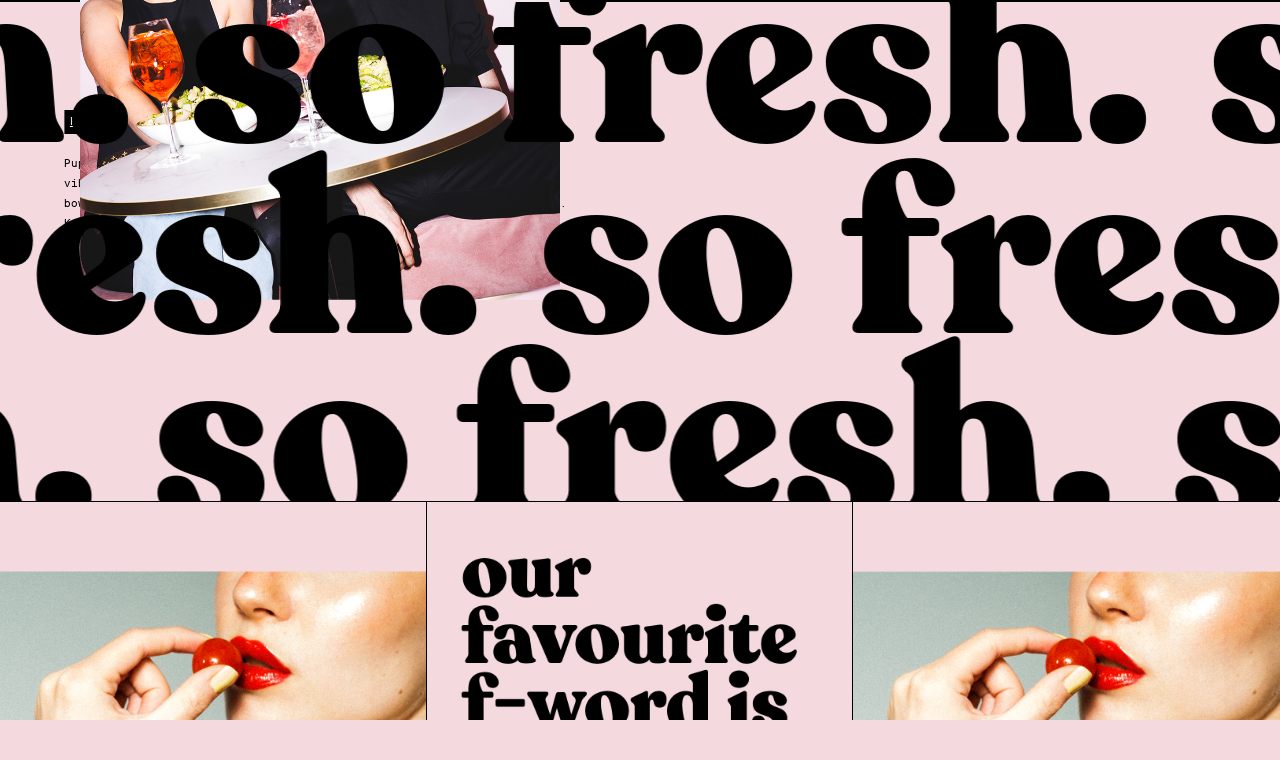

--- FILE ---
content_type: text/html; charset=UTF-8
request_url: https://pupu.fi/
body_size: 1612
content:
<!DOCTYPE html>
<html lang="fi">
<head>
<title>Pupu – fresh salads, wraps and bowls.</title>
<meta name="viewport" content="width=device-width">
<!-- CSS -->
<link rel="stylesheet" id="default-style-css"  href="https://pupu.fi/wp-content/themes/pupu_sofresh/assets/css/style.css?86" type="text/css" media="all" />
<link rel="stylesheet" id="mobile-style-css"  href="https://pupu.fi/wp-content/themes/pupu_sofresh/assets/css/mstyle.css?10" type="text/css" media="all" />
<!-- CSS -->

<!-- FAVICON -->
<link rel="shortcut icon" href="https://pupu.fi/wp-content/themes/pupu_sofresh/img/pupu-logo.png"/>
<!-- FAVICON -->
</head>

<body>






<div id="container">

<section id="hero">
	
	<div class="content-container">
	
		<article class="col-50 block">
			
			<div class="ingress">
				<h2>
				<a class="link-button" href="#restaurants">Ravintolat</a><a class="link-button" href="https://pupu.fi/wp-content/uploads/menu/Pupu-menu_EN.pdf" target="_blank">Menu (pdf) »</a><a class="link-button" href="#catering">Catering</a><br /><br />
				Pupu on Helsingin eka lifestyle-ravintolaketju, jonka vaaleanpunaiset vibat on paikallisille tuttuja ja rakkaita. Me tarjoillaan salaatit, bowlit ja wrapit, joihin tulee himo. Safkat, drinksut, raflat ja tyypit.
Kaiken on oltava FRESH.<br /><br />
				<!--<br /><br />
				<a class="link-button" href="https://q.surveypal.com/Pupu-.-fi-muut-asiat-kyselypohja/0" target="_blank">Yhteydenottolomake »</a>&nbsp;<a class="link-button" href="https://q.surveypal.com/Pupu-Ravintolavalinta/0" target="_blank">Anna palautetta »</a>
				
				</h2>-->
			</div>
			
			<div class="logo"><img src="https://pupu.fi/wp-content/themes/pupu_sofresh/assets/images/pupu-crop-logo.svg" /></div>
		</article>
	
	
		<article class="col-50 block mobile-hide">
			<div class="image"><img src="https://pupu.fi/wp-content/themes/pupu_sofresh/assets/images/Pupu-Stockmann.jpg" /></div>
		</article>
	
	</div>
	
</section>


<section class="sofresh-text-animation">
	<div class="animation-text-container">
	<div class="animate-text">
		<span class="sofresh-text">so fresh.&nbsp;</span>
		<span class="sofresh-text">so fresh.&nbsp;</span>
		<span class="sofresh-text">so fresh.&nbsp;</span>
		<span class="sofresh-text">so fresh.&nbsp;</span>
		<span class="sofresh-text">so fresh.&nbsp;</span>
		<span class="sofresh-text">so fresh.&nbsp;</span>
		<span class="sofresh-text">so fresh.&nbsp;</span>
		<span class="sofresh-text">so fresh.&nbsp;</span>
		<span class="sofresh-text">so fresh.&nbsp;</span>
		<span class="sofresh-text">so fresh.&nbsp;</span>
		<span class="sofresh-text">so fresh.&nbsp;</span>
		<span class="sofresh-text">so fresh.&nbsp;</span>
		<span class="sofresh-text">so fresh.&nbsp;</span>
		<span class="sofresh-text">so fresh.&nbsp;</span>
	</div>
	<div class="animate-text left">
		<span class="sofresh-text">so fresh.&nbsp;</span>
		<span class="sofresh-text">so fresh.&nbsp;</span>
		<span class="sofresh-text">so fresh.&nbsp;</span>
		<span class="sofresh-text">so fresh.&nbsp;</span>
		<span class="sofresh-text">so fresh.&nbsp;</span>
		<span class="sofresh-text">so fresh.&nbsp;</span>
		<span class="sofresh-text">so fresh.&nbsp;</span>
		<span class="sofresh-text">so fresh.&nbsp;</span>
		<span class="sofresh-text">so fresh.&nbsp;</span>
		<span class="sofresh-text">so fresh.&nbsp;</span>
		<span class="sofresh-text">so fresh.&nbsp;</span>
		<span class="sofresh-text">so fresh.&nbsp;</span>
		<span class="sofresh-text">so fresh.&nbsp;</span>
		<span class="sofresh-text">so fresh.&nbsp;</span>
	</div>
	<div class="animate-text last">
		<span class="sofresh-text">so fresh.&nbsp;</span>
		<span class="sofresh-text">so fresh.&nbsp;</span>
		<span class="sofresh-text">so fresh.&nbsp;</span>
		<span class="sofresh-text">so fresh.&nbsp;</span>
		<span class="sofresh-text">so fresh.&nbsp;</span>
		<span class="sofresh-text">so fresh.&nbsp;</span>
		<span class="sofresh-text">so fresh.&nbsp;</span>
		<span class="sofresh-text">so fresh.&nbsp;</span>
		<span class="sofresh-text">so fresh.&nbsp;</span>
		<span class="sofresh-text">so fresh.&nbsp;</span>
		<span class="sofresh-text">so fresh.&nbsp;</span>
		<span class="sofresh-text">so fresh.&nbsp;</span>
		<span class="sofresh-text">so fresh.&nbsp;</span>
		<span class="sofresh-text">so fresh.&nbsp;</span>
	</div>
	</div>
</section>






<section class="quote" id="">
	<div class="content-container">
		<div class="col-33 mobile-hide block"><img src="https://pupu.fi/wp-content/themes/pupu_sofresh/assets/images/sofresh-lips.jpg" /></div>
		<div class="col-33 mob-col-50 block"><img src="https://pupu.fi/wp-content/themes/pupu_sofresh/assets/images/f-word.jpg" /></div>
		<div class="col-33 mob-col-50 block"><img src="https://pupu.fi/wp-content/themes/pupu_sofresh/assets/images/sofresh-lips.jpg" /></div>
	</div>
</section>











<section class="menu restaurants" id="restaurants">
	<div class="alacarte content-container">
			
			<ul class="alacarte-list">
				
				<li class="alacarte-item">
					
					<h3>pupu<br />stockmann</h3>
					<h4>Stockmann Helsinki 1. floor<br />
					<span class="small">hello@pupu.fi</span><br />
					<span class="small">+358 50 517 0093</span><br />
					<span class="small"><a href="https://www.oivahymy.fi/hae-yrityksia/#text=pupu%20stockmann" target="_blank">» OIVA-raportti</a></span></h4>
					<p>
ma 10:00–21:00<br />
ti 10:00–21:00<br />
ke 10:00–21:00<br />
to 10:00–21:00<br />
pe 10:00–21:00<br />
la 10:00–19:00<br />
su 12:00–18:00
</p>
					
					<p class="price">pupu – so fresh</p>
					
				</li>
				
				<li class="alacarte-item">
					
					<h3>pupu<br />redi</h3>
					<h4>Kauppakeskus REDI<br />
					<span class="small">hello@pupu.fi</span><br />
					<span class="small">+358 50 521 3382</span><br />
					<span class="small"><a href="https://www.oivahymy.fi/hae-yrityksia/#text=pupu%20redi" target="_blank">» OIVA-raportti</a></span></h4>
					<p>
ma 10:30–19:00<br />
ti 10:30–19:00<br />
ke 10:30–19:00<br />
to 10:30–19:00<br />
pe 10:30–19:00<br />
la 10:30–18:00<br />
su 11:00-16:00
</p>
					
					<p class="price">pupu – so fresh</p>
					
				</li>
				
				<li class="alacarte-item">
					
					<h3>pupu<br />tennari</h3>
					<h4>Fredrikinkatu 65<br />
					<span class="small">hello@pupu.fi</span><br />
					<span class="small">+358 50 408 0098</span><br />
					<span class="small"><a href="https://www.oivahymy.fi/hae-yrityksia/#text=pupu%20tennispalatsi" target="_blank">» OIVA-raportti</a></span></h4>
					<p>
ma 10:30–19:00<br />
ti 10:30–19:00<br />
ke 10:30–19:00<br />
to 10:30–19:00<br />
pe 10:30–19:00<br />
la 11:00–19:00<br />
su suljettu
</p>
					
					<p class="price">pupu – so fresh</p>
					
				</li>
				
				<li class="alacarte-item">
					
					<h3>pupu<br />tripla</h3>
					<h4>Mall of Tripla<br />
					<span class="small">hello@pupu.fi</span><br />
						<span class="small">+358 50 4757571</span><br />
					<span class="small"><a href="https://www.oivahymy.fi/hae-yrityksia/#text=pupu%20tripla" target="_blank">» OIVA-raportti</a></span></h4>
					<p>
ma 11:00–20:00<br />
ti 11:00–20:00<br />
ke 11:00–20:00<br />
to 11:00–20:00<br />
pe 11:00–20:00<br />
la 11:00–20:00<br />
su 11:00–19:00
</p>
					
					<p class="price">pupu – so fresh</p>
					
				</li>
				
				
				
			</ul>
			
		</div>
</section>



<section class="quote" id="catering">
	<div class="content-container">
		<div class="col-33 mobile-hide block"><img src="https://pupu.fi/wp-content/themes/pupu_sofresh/assets/images/sofresh-lips.jpg" /></div>
		<div class="col-33 mob-col-100 block txt"><h3>pupu<br />catering</h3>
					<h4><a href="mailto:myynti@saladwerk.fi">myynti@saladwerk.fi</a><br /></h4>
					<p>erinomainen valinta, kun haluat tarjota vieraillesi freshiä ja herkullista ruokaa, joka on valmistettu huolella valikoiduista tuoreista raaka-aineista.</p>
					<p class="price">pupu – so fresh</p></div>
		<div class="col-33 mobile-hide block"><img src="https://pupu.fi/wp-content/themes/pupu_sofresh/assets/images/sofresh-lips.jpg" /></div>
	</div>
</section>


</div>
</body>
</html>

--- FILE ---
content_type: text/css
request_url: https://pupu.fi/wp-content/themes/pupu_sofresh/assets/css/style.css?86
body_size: 2561
content:
/***
    The new CSS reset - version 1.7.3 (last updated 7.8.2022)
    GitHub page: https://github.com/elad2412/the-new-css-reset
***/

/*
    Remove all the styles of the "User-Agent-Stylesheet", except for the 'display' property
    - The "symbol *" part is to solve Firefox SVG sprite bug
 */
*:where(:not(html, iframe, canvas, img, svg, video, audio):not(svg *, symbol *)) {
    all: unset;
    display: revert;
}

/* Preferred box-sizing value */
*,
*::before,
*::after {
    box-sizing: border-box;
}

/* Reapply the pointer cursor for anchor tags */
a, button {
    cursor: revert;
}

/* Remove list styles (bullets/numbers) */
ol, ul, menu {
    list-style: none;
}

/* For images to not be able to exceed their container */
img {
    max-width: 100%;
}

/* removes spacing between cells in tables */
table {
    border-collapse: collapse;
}

/* Safari - solving issue when using user-select:none on the <body> text input doesn't working */
input, textarea {
    -webkit-user-select: auto;
}

/* revert the 'white-space' property for textarea elements on Safari */
textarea {
    white-space: revert;
}

/* minimum style to allow to style meter element */
meter {
    -webkit-appearance: revert;
    appearance: revert;
}

/* reset default text opacity of input placeholder */
::placeholder {
    color: unset;
}

/* fix the feature of 'hidden' attribute.
   display:revert; revert to element instead of attribute */
:where([hidden]) {
    display: none;
}

/* revert for bug in Chromium browsers
   - fix for the content editable attribute will work properly.
   - webkit-user-select: auto; added for Safari in case of using user-select:none on wrapper element*/
:where([contenteditable]:not([contenteditable="false"])) {
    -moz-user-modify: read-write;
    -webkit-user-modify: read-write;
    overflow-wrap: break-word;
    -webkit-line-break: after-white-space;
    -webkit-user-select: auto;
}

/* apply back the draggable feature - exist only in Chromium and Safari */
:where([draggable="true"]) {
    -webkit-user-drag: element;
}



/* FONTS */


@font-face {
  font-family: "RecoletaBlack";
  src: url('../fonts/RecoletaBlack.woff2') format('woff2'), url('../fonts/RecoletaBlack.woff') format('woff'),
  url('../fonts/RecoletaBlack.otf') format('otf');
}

@font-face {
  font-family: "SulMonoRegular";
  src: url('../fonts/SulMonoRegular.woff2') format('woff2'), url('../fonts/SulMonoRegular.woff') format('woff');
}

html {
	scroll-behavior: smooth;
}

html,
body{
	width: 100%;
	padding: 0;
	margin: 0;
}

body{
	position: relative;
	background-color: #f4dadf;
	font-family: 'SulMonoRegular';
	color: #000;
}


a.link-button{
	display: inline-block;
	padding: 2px 6px;
	background-color: #000;
	color: #fff;
	margin-right: 10px;
}
.black-box-txt{
	display: inline-block;
	padding: 2px 6px;
	background-color: #000;
	color: #fff;
}
h4 .small{
	font-size: .8em;
}



#container{
	position: relative;
}



.content-container{
	position: relative;
	max-width: 1350px;
}


#hero{
	position: relative;
	float: left;
	width: 100vw;
	border-bottom: 1px solid #000;
	border-top: 1px solid #000;
}

.block{
	position: relative;
	float: left;
}


.col-33{
	width: calc(100% / 3);
	border-right: 1px solid #000;
}
.col-33:last-child{
	border: none;
}

.col-50:first-child{
	border-right: 1px solid #000;
}
.col-50{
	width: 50%;
}


#hero .block .ingress{
	position: absolute;
	width: 80%;
	margin-left: 50%;
	margin-top: 100px;
	transform: translate(-50%, 0);
}

#hero .block{
	aspect-ratio: 32 / 37;
}

#hero .block .ingress h2{
	font-size: 0.7em;
	font-weight: 100 !important;
	line-height: 1.8em;
}


#hero .block .logo{
	position: absolute;
	width: 80%;
	bottom: 0;
	overflow: hidden;
}
#hero .block .logo img{
	transform: translate(0, 5px);
	bottom: 0;
	width: 100%;
}

#hero .block .image{
	position: absolute;
	width: 75%;
	aspect-ratio: 30 / 37;
	overflow: hidden;
	left: 50%;
	top: 50%;
	transform: translate(-50%, -50%);
}

#hero .block .image img{
	width: 100%;
}





#mainNav{
    position: relative;
	top: 1px;
	float: left;
	width: 100%;
	height: 100px;
	border-bottom: 1px solid #000;
	z-index: 1000;
	background-color: #f4dadf;
}

#mainNav .sticky{
	position: sticky;
}

#mainNav nav{
	position: absolute;
	left: 50px;
	top: 50%;
	transform: translate(0, -50%);
}

#mainNav nav ul{
	list-style: none;
}

#mainNav nav ul li{
	display: inline-block;
	margin: 0 5px;
}

#mainNav nav ul li a{
	font-size: 0.8em;
	padding: 5px 10px;
}
#mainNav nav ul li a:hover{
	background-color: #000;
	color: #fff;
}




.sofresh-text-animation{
	float: left;
	position: relative;
	width: 100vw;
	height: 500px;
	overflow: hidden;
	border-bottom: 1px solid #000;
}

.sofresh-text-animation .animation-text-container{
	position: relative;
	top: -100px;
}

.sofresh-text-animation .sofresh-text{
	font-family: 'RecoletaBlack';
	font-size: 15em;
}


@keyframes text-scrolling {
 	 0% { transform: translate3d(-400%, 0, 0); }
  	100% { transform: translate3d(-100%, 0, 0); }
}

.sofresh-text-animation .animate-text {
  	animation: text-scrolling 50s linear infinite;
  	will-change: transform;
  	display: block;
  	position: relative;
  	white-space: nowrap;
}
.sofresh-text-animation .animate-text.left {
	top: -135px;
 	animation: text-scrolling 50s linear infinite;
 	will-change: transform;
 	display: block;
 	position: relative;
  	white-space: nowrap;
  	animation-direction: reverse;
}
.sofresh-text-animation .animate-text.last{
	top: -275px;
	animation: text-scrolling 60s linear infinite;
 	will-change: transform;
 	display: block;
 	position: relative;
  	white-space: nowrap;
}




.category-title{
	position: absolute;
	font-family: 'RecoletaBlack';
	font-size: 5em;
	transform: rotate(-90deg);
	transform-origin: top right;
	text-align: right;
	width: 500px;
	left: -500px;
	padding: 10px 25px;
}


.menu{
	position: relative;
	float: left;
	width: 100vw;
	border-bottom: 1px solid #000;
}
.menu .block{
	position: relative;
	// min-height: 500px;
	aspect-ratio: 4 / 3;
	overflow: hidden;
}

.menu .block .image{
	position: absolute;
	width: 75%;
	aspect-ratio: 4 / 3;
	overflow: hidden;
	left: 50%;
	top: 50%;
	transform: translate(-50%, -50%);
	background-color: red;
}

.menu .block .ingress{
	position: absolute;
	width: calc(inherit);
	left: 125px;
	top: 100px;
	padding-right: 25px;
}

.menu .block .ingress h2{
	font-size: 0.75em;
}







.alacarte.content-container{
	max-width: 1100px;
	padding: 25px;
}


.alacarte-list{
	list-style: none;
	display: grid;
  	grid-template-columns: repeat(4, 1fr);
  	grid-template-rows: masonry;
}

.alacarte-list li{
	float: left;
	padding: 10px 25px;
}

.alacarte-list li h3,
.quote .txt h3{
	font-family: 'RecoletaBlack';
	font-size: 2.2em;
	line-height: 0.9em;
	margin-bottom: 0.2em;
}

.alacarte-list li h4,
.quote .txt h4{
	font-size: 0.8em;
	margin-bottom: 1em;
}

.alacarte-list li p,
.quote .txt p{
	font-size: 0.7em;
	margin-bottom: 1em;
}

.alacarte-list li p.price,
.quote .txt p.price{
	display: inline-block;
	padding: 2px 6px;
	background-color: #000;
	color: #fff;
}



.quote{
	position: relative;
	float: left;
	width: 100vw;
	border-bottom: 1px solid #000;
}

.quote .block{
	aspect-ratio: 1 / 1;
	overflow: hidden;
}

.quote .block img{
	width: 100%;
}

.quote .txt{
	padding: 50px;
}






@media only screen and (max-width: 800px) {
	#hero .block .ingress{
		margin-top: 35px;
	}
	#hero .block .ingress h2{
		font-size: 0.7em;
	}
	.alacarte-list{
		list-style: none;
		display: grid;
  		grid-template-columns: repeat(3, 1fr);
  		grid-template-rows: masonry;
	}
	.quote .txt{
		padding: 20px;
	}
}

@media only screen and (max-width: 700px) {
	.alacarte-list{
		list-style: none;
		display: grid;
  		grid-template-columns: repeat(2, 1fr);
  		grid-template-rows: masonry;
	}
}

/* Extra small devices (phones, 600px and down) */
@media only screen and (max-width: 600px) {
	#hero .block .ingress{
		margin-top: 55px;
	}
	#hero .block .ingress h2{
		font-size: 0.7em;
	}
	.col-50{
		width: 100vw;
	}
	.mob-col-50{
		width: 50vw;
	}
	.mob-col-100{
		width: 100vw;
	}
	.mobile-hide{
		display: none;
	}
	.alacarte-list{
		list-style: none;
		display: grid;
  		grid-template-columns: repeat(2, 1fr);
  		grid-template-rows: masonry;
	}
}


/* Small devices (portrait tablets and large phones, 600px and up) */
@media only screen and (min-width: 600px) {
}
/* Medium devices (landscape tablets, 768px and up) */
@media only screen and (min-width: 768px) {}
/* Large devices (laptops/desktops, 992px and up) */
@media only screen and (min-width: 992px) {}
/* Extra large devices (large laptops and desktops, 1200px and up) */
@media only screen and (min-width: 1200px) {}



































--- FILE ---
content_type: text/css
request_url: https://pupu.fi/wp-content/themes/pupu_sofresh/assets/css/mstyle.css?10
body_size: 533
content:
/* iPhone 12-14, 12 pro - 14 pro */
@media only screen 
and (min-width: 390px) 
and (-webkit-min-device-pixel-ratio: 3) {
	
	.sofresh-text-animation{
		width: 100vw;
		height: 270px;
	}
	
	.sofresh-text-animation .sofresh-text{
		font-size: 8em;
	}
	
	.sofresh-text-animation .animate-text {
		animation: text-scrolling 30s linear infinite;
		top: 50px;
	}
	.sofresh-text-animation .animate-text.left {
		animation: text-scrolling 30s linear infinite;
		top: -25px;
		animation-direction: reverse;
	}
	.sofresh-text-animation .animate-text.last{
		animation: text-scrolling 40s linear infinite;
		top: -100px;
	}
	
	
	
	.category-title{
		position: absolute;
		font-family: 'RecoletaBlack';
		font-size: 3.5em;
		transform: rotate(-90deg);
		transform-origin: top right;
		text-align: right;
		width: 500px;
		left: -515px;
		padding: 5px 15px;
	}
	
	
	.menu .block{
		aspect-ratio: 3 / 4;
	}
	
	.menu .block .image{
		aspect-ratio: 3 / 4;
	}
	
	
	
	.alacarte.content-container{
		max-width: 1100px;
		padding: 10px;
	}
	
	.alacarte-list{
		list-style: none;
		display: grid;
  		grid-template-columns: repeat(2, 1fr);
  		grid-template-rows: masonry;
	}
	
	.alacarte-list li{
		float: left;
		padding: 15px 10px;
	}
	
}

--- FILE ---
content_type: image/svg+xml
request_url: https://pupu.fi/wp-content/themes/pupu_sofresh/assets/images/pupu-crop-logo.svg
body_size: 7191
content:
<?xml version="1.0" encoding="utf-8"?>
<!-- Generator: Adobe Illustrator 26.5.1, SVG Export Plug-In . SVG Version: 6.00 Build 0)  -->
<svg version="1.1" id="Layer_1" xmlns="http://www.w3.org/2000/svg" xmlns:xlink="http://www.w3.org/1999/xlink" x="0px" y="0px"
	 viewBox="0 0 508.5 324" style="enable-background:new 0 0 508.5 324;" xml:space="preserve">
<path d="M363.3,73.5c8.51,8.48,21.87,10.25,30.52,1.56c8.65-8.69,6.84-22.03-1.67-30.52c-8.45-8.42-21.92-10.31-30.58-1.62
	C352.92,51.61,354.85,65.08,363.3,73.5z M378.29,49.31c3.98-3.99,6.52-5.85,8.78-3.6c4.29,4.27-7.48,19.55-10.54,22.62
	c-3.64,3.65-6.41,5.73-8.72,3.43C363.58,67.55,374.6,53.02,378.29,49.31z M507.02,250.95l-6.85-14.33c-0.61-1.21-1.54-1.99-2.6-1.96
	l-0.33,0.01c-2.53,0.08-2.81,4.26-6.81,4.39l-35.7,1.17c-4,0.13-5.35-3.59-7.88-3.5l-0.33,0.01c-1.06,0.04-1.69,0.87-1.65,2.1
	l0.64,19.69c0.04,1.23,0.72,2.02,1.78,1.99l0.33-0.01c2.53-0.08,3.63-3.88,7.64-4.01l17.24-0.56c4.25-0.14,7.06,0.83,7.16,3.77
	c0.1,3.19-2.48,4.17-9.25,4.8l-14.84,1.3c-3.99,0.38-5.33-2.77-7.86-2.69l-0.33,0.01c-1.06,0.04-1.69,0.87-1.65,2.1l0.59,18.05
	c0.04,1.23,0.72,2.02,1.78,1.99l0.33-0.01c2.53-0.08,3.67-2.74,7.66-3.19l14.26-1.61c12.3-1.38,15.65-9.18,15.42-16.04
	c-0.13-3.92-1.38-7.07-3.49-9.29l23.04-0.75C507.37,254.29,507.98,252.96,507.02,250.95z M393.39,103.62l-0.27,0.18
	c-0.88,0.59-0.97,1.64-0.29,2.65l10.98,16.36c0.68,1.02,1.68,1.33,2.57,0.74l0.27-0.18c2.11-1.41,0.57-5.9,3.9-8.13l19.35-12.98
	l4.6,6.86c0.64,0.95,1.89,1.2,2.84,0.56l1.7-1.14c0.95-0.64,1.2-1.89,0.56-2.84l-4.87-7.26c0.69-3.22,9.41-14.88,12.83-9.79
	c3.01,4.48-9.57,7.6-3.87,16.09c2.28,3.39,5.84,3.27,7.87,1.9c4.89-3.28,5.79-11.17,1.51-17.55c-7.06-10.52-16.38-10.47-24.19-5.23
	l-2.72,1.82l-2.78-4.14c-0.64-0.95-1.89-1.2-2.84-0.56l-1.7,1.14c-0.95,0.64-1.2,1.89-0.56,2.84l2.78,4.14l-19.34,12.98
	C398.38,104.31,395.5,102.21,393.39,103.62z M330.87,45.67c9.44,6.89,17.79,6.41,21.88,0.8c8.58-11.75-10.58-19.06-3.93-28.17
	c1.16-1.58,2.89-2.85,4.47-1.69c3.57,2.6-5.31,10.19,1.75,15.35c2.77,2.02,6.46,1.68,8.29-0.83c3.33-4.55,0.09-12.18-8.36-18.35
	c-8.52-6.22-17.41-6.23-21.84-0.16c-9.2,12.61,11.1,20.14,4.83,28.73c-1.69,2.31-3.41,2.17-4.79,1.16
	c-4.56-3.33,4.55-10.95-2.78-16.3c-2.9-2.12-6.23-2.42-8.64,0.88C318.11,32.11,322.68,39.7,330.87,45.67z M444.72,131.1l5.33-2.68
	c1.53-0.77,2.34-2.09,0.36-3.66l-11.32-8.86c-1.17-0.88-2.23-1.16-3.18-0.69l-0.29,0.15c-2.26,1.14-0.75,5.05-4.33,6.85l-12.49,6.28
	c-3.58,1.8-6.18-0.64-8.44,0.5l-0.29,0.15c-0.95,0.48-1.17,1.5-0.62,2.6l8.78,17.45c0.55,1.09,1.5,1.53,2.45,1.05l0.29-0.15
	c2.26-1.14,1.3-5.78,4.88-7.58l14.38-7.24c2.26-1.14,4.64-2.06,5.41-0.52c1.73,3.43-7.23,3.82-3.48,11.27
	c2.42,4.82,6.81,4.44,10.9,2.39c4.38-2.2,6.38-6.41,4.21-10.72C454.59,132.35,450.23,130.24,444.72,131.1z M455.5,233.07
	c14.29-2.74,5.27-21.15,16.34-23.27c1.93-0.37,4.06-0.11,4.42,1.81c0.83,4.33-10.83,3.82-9.19,12.41c0.65,3.37,3.58,5.64,6.63,5.05
	c5.54-1.06,8.37-8.84,6.4-19.12c-1.98-10.35-8.47-16.43-15.86-15.02c-15.33,2.94-5.63,22.3-16.06,24.3
	c-2.81,0.54-3.97-0.74-4.29-2.42c-1.06-5.54,10.79-4.9,9.09-13.81c-0.68-3.53-2.9-6.02-6.91-5.25c-6.1,1.17-7.93,9.84-6.03,19.8
	C442.24,229.04,448.68,234.38,455.5,233.07z M365.89,294.06c0,0-4.29-0.39-9.36-0.59v-50.89l-8.58,0.2
	c-6.63,0-17.35-0.78-17.35-0.78c-3.31-0.2-3.71,4.72-0.39,5.11c0,0,4.29,0.39,9.36,0.59v15.33c0,15.72-5.79,31.83-17.1,31.83
	c-5.07,0-8.97-2.36-8.97-10.8v-29.1c0-1.18,0.18-3.26-1.64-5.21c0,0,0.02-0.01,0.02-0.01c-0.05-0.04-0.1-0.07-0.15-0.11
	c-0.45-0.45-1.04-0.84-1.73-1.2c-10.02-6.5-25.26-9.16-30.02-9.16c-3.12-27.11-23.78-46.95-48.15-46.95
	c-11.89,0-22.23,5.5-28.66,14.15v-12.77l-8.97,0.2c-5.66,0-17.55-0.78-17.55-0.78c-3.31-0.2-3.7,4.91-0.39,5.11
	c0,0,4.29,0.39,9.36,0.59v125.46h17.55v-81.25c0-27.11,10.14-45.18,24.95-45.18c12.67,0,28.27,17.88,31.98,41.45
	c-23.98,2.16-43.67,11.99-43.67,37.92c0,13.75,8.39,23.38,20.86,23.38c20.28,0,43.09-24.16,43.09-54.03v-1.96
	c4.65,0.19,9.64,0.67,15.38,5.28v30.48c0,15.33,10.33,20.24,23.39,20.24c12.48,0,15.54-7.07,20.42-15.52v13.55l8.58-0.19
	c6.43,0,17.35,0.78,17.35,0.78C368.82,299.36,369.21,294.45,365.89,294.06z M236.91,295.24c-8.77,0-12.48-7.47-12.48-15.33
	c0-19.84,15.6-32.42,36.26-35.16c0,0,0.39,4.13,0.39,6.68C261.08,275,250.94,295.24,236.91,295.24z M453.06,287.86
	c-5.86-0.55-8.88,3.59-9.36,8.72c-0.48,5.13,1.7,9.76,7.56,10.32c5.86,0.55,8.88-3.59,9.36-8.72
	C461.1,293.06,458.92,288.42,453.06,287.86z M404.55,161.66c-12.77-28.29-29.24-50.06-44.07-66.37
	c-14.92-16.37-28.47-27.3-37.95-34.41c-4.66-3.71-8.47-6.07-10.94-7.84c-2.5-1.72-3.79-2.61-3.79-2.61l-0.03-0.02
	c0,0-1.33-0.84-3.92-2.46c-2.62-1.57-6.35-4.18-11.57-6.97c-10.25-5.88-25.79-13.9-46.86-20.75C224.4,13.44,197.84,7.25,166.79,7
	c-30.9-0.36-66.33,4.64-101.9,19.28c-17.72,7.36-35.41,16.99-52.31,29.04c-2.17,1.43-4.17,3.1-6.26,4.67
	c-2.07,1.6-4.18,3.17-6.21,4.85c-0.03,0.03-0.07,0.06-0.1,0.09v16.17c6.31-5.84,12.83-11.31,19.54-16.33
	C35.38,52.86,52.08,43.2,68.92,35.7c33.76-14.96,67.78-21.34,97.9-21.93c15.08-0.32,29.25,0.66,42.18,2.67
	c12.93,2,24.74,4.57,35.08,7.95c20.84,6.35,36.31,13.96,46.52,19.58c5.2,2.66,8.93,5.16,11.54,6.67c2.51,1.51,3.83,2.3,3.91,2.35
	c0.09,0.06,1.37,0.94,3.78,2.59c2.46,1.76,6.34,4.15,10.89,7.76c9.32,6.93,22.62,18.02,36.75,34.61c1.75,2.08,3.55,4.22,5.4,6.4
	c1.73,2.28,3.51,4.62,5.32,7.02c1.86,2.35,3.55,4.93,5.32,7.52c1.75,2.61,3.64,5.2,5.29,8.03c7.01,11.04,13.68,23.57,19.5,37.48
	c11.66,27.74,19.88,61.37,19.89,98.34c-0.09,9.22-0.45,18.64-1.58,28.17c-0.26,2.38-0.53,4.77-0.79,7.18
	c-0.38,2.39-0.76,4.79-1.14,7.2c-0.65,4.84-1.82,9.63-2.79,14.49c-0.33,1.48-0.7,2.97-1.06,4.46h10.87
	c0.17-0.73,0.35-1.45,0.48-2.18c0.98-5.08,2.14-10.08,2.78-15.13c0.38-2.51,0.75-5.02,1.12-7.51c0.25-2.5,0.51-5,0.76-7.48
	c1-9.93,1.12-19.74,1.01-29.32C426.87,224.23,417.38,189.78,404.55,161.66z M448.27,193.83c1.78-0.61,1.69-2.65,0.13-3.41
	c-1.76-0.86-3.9-3.33-4.83-6.03c-1.08-3.17-0.59-6.28,1.22-9.06l13.91,10.87c1.53,1.2,3.37,1.78,5.46,1.07
	c4.64-1.59,8.7-8.16,5.18-18.44c-3.44-10.05-14.06-16.61-25.66-12.64c-11.68,3.99-16.86,14.58-12.92,26.1
	C434.28,192.57,444.09,195.26,448.27,193.83z M457.08,167.06c3.25-1.11,6.79-0.6,7.66,1.95c1.24,3.63-3.96,6.11-6.12,6.85
	c-1.7,0.58-3.59,0.36-4.94-0.56l-5.33-3.7C450.66,169.78,453.6,168.25,457.08,167.06z M176.09,294.06c0,0-4.29-0.39-9.36-0.59
	v-50.89l-8.58,0.2c-6.63,0-17.35-0.78-17.35-0.78c-3.31-0.2-3.7,4.72-0.39,5.11c0,0,4.29,0.39,9.36,0.59v15.33
	c0,15.72-5.8,31.83-17.1,31.83c-5.07,0-8.97-2.36-8.97-10.8v-29.1c0-1.18,0.18-3.26-1.63-5.21c0,0,0.02-0.01,0.02-0.01
	c-0.05-0.04-0.11-0.07-0.16-0.11c-0.45-0.45-1.04-0.84-1.72-1.2c-10.02-6.5-25.26-9.16-30.02-9.16
	c-3.12-27.11-23.78-46.95-48.15-46.95c-11.89,0-22.23,5.5-28.66,14.15v-12.77l-8.97,0.2c-1.23,0-2.77-0.04-4.41-0.1v130.46h13.38
	v-81.25c0-27.11,10.14-45.18,24.95-45.18c12.67,0,28.27,17.88,31.98,41.45c-23.98,2.16-43.67,11.99-43.67,37.92
	c0,13.75,8.39,23.38,20.86,23.38c20.28,0,43.09-24.16,43.09-54.03v-1.96c4.65,0.19,9.64,0.67,15.38,5.28v30.48
	c0,15.33,10.33,20.24,23.39,20.24c12.48,0,15.54-7.07,20.42-15.52v13.55l8.58-0.19c6.43,0,17.35,0.78,17.35,0.78
	C179.01,299.36,179.41,294.45,176.09,294.06z M47.11,295.24c-8.77,0-12.48-7.47-12.48-15.33c0-19.84,15.6-32.42,36.26-35.16
	c0,0,0.39,4.13,0.39,6.68C71.28,275,61.14,295.24,47.11,295.24z"/>
</svg>
